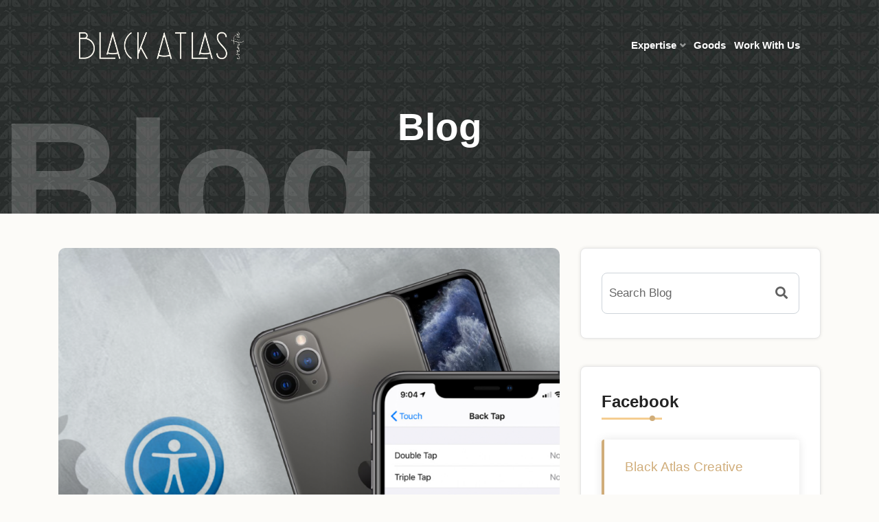

--- FILE ---
content_type: text/html; charset=UTF-8
request_url: https://blackatlascreative.com/blog/create-a-back-tap-shortcut-on-the-iphone/
body_size: 19963
content:
<!DOCTYPE html><html lang="en"><head><script data-no-optimize="1">var litespeed_docref=sessionStorage.getItem("litespeed_docref");litespeed_docref&&(Object.defineProperty(document,"referrer",{get:function(){return litespeed_docref}}),sessionStorage.removeItem("litespeed_docref"));</script> <meta charset="UTF-8"><meta name="viewport" content="width=device-width, initial-scale=1"><link rel="profile" href="http://gmpg.org/xfn/11"><link rel="pingback" href="https://blackatlascreative.com/xmlrpc.php"><meta name='robots' content='index, follow, max-image-preview:large, max-snippet:-1, max-video-preview:-1' /> <script type="litespeed/javascript">window._wca=window._wca||[]</script> <title>Create A Back Tap Shortcut On The iPhone &#8226; Black Atlas Creative</title><link rel="canonical" href="https://blackatlascreative.com/blog/create-a-back-tap-shortcut-on-the-iphone/" /><meta property="og:locale" content="en_US" /><meta property="og:type" content="article" /><meta property="og:title" content="Create A Back Tap Shortcut On The iPhone &#8226; Black Atlas Creative" /><meta property="og:description" content="Did you know you can set up actions to trigger when using back tap accessibility feature added in iOS 14? You probably did, otherwise why would you be on this post. You&#039;re probably asking how to get that done though. You&#039;re in the right place! I ended up looking into this to get my camera [&hellip;]" /><meta property="og:url" content="https://blackatlascreative.com/blog/create-a-back-tap-shortcut-on-the-iphone/" /><meta property="og:site_name" content="Black Atlas Creative" /><meta property="article:publisher" content="https://www.facebook.com/blackatlascreates" /><meta property="article:published_time" content="2021-10-27T17:56:32+00:00" /><meta property="article:modified_time" content="2021-10-27T17:57:50+00:00" /><meta property="og:image" content="https://blackatlascreative.com/wp-content/uploads/2021/10/apple-back-tap-featured.png" /><meta property="og:image:width" content="1280" /><meta property="og:image:height" content="697" /><meta property="og:image:type" content="image/png" /><meta name="author" content="Brandon Mack" /><meta name="twitter:card" content="summary_large_image" /><meta name="twitter:creator" content="@blackatlasyxe" /><meta name="twitter:site" content="@blackatlasyxe" /><meta name="twitter:label1" content="Written by" /><meta name="twitter:data1" content="Brandon Mack" /><meta name="twitter:label2" content="Est. reading time" /><meta name="twitter:data2" content="1 minute" /> <script type="application/ld+json" class="yoast-schema-graph">{"@context":"https://schema.org","@graph":[{"@type":"Article","@id":"https://blackatlascreative.com/blog/create-a-back-tap-shortcut-on-the-iphone/#article","isPartOf":{"@id":"https://blackatlascreative.com/blog/create-a-back-tap-shortcut-on-the-iphone/"},"author":{"name":"Brandon Mack","@id":"https://blackatlascreative.com/#/schema/person/5fccc426cc8b1c136b4326e6e56e85fd"},"headline":"Create A Back Tap Shortcut On The iPhone","datePublished":"2021-10-27T17:56:32+00:00","dateModified":"2021-10-27T17:57:50+00:00","mainEntityOfPage":{"@id":"https://blackatlascreative.com/blog/create-a-back-tap-shortcut-on-the-iphone/"},"wordCount":287,"commentCount":0,"publisher":{"@id":"https://blackatlascreative.com/#organization"},"image":{"@id":"https://blackatlascreative.com/blog/create-a-back-tap-shortcut-on-the-iphone/#primaryimage"},"thumbnailUrl":"https://blackatlascreative.com/wp-content/uploads/2021/10/apple-back-tap-featured.png","keywords":["accessibility","accessibility shortcut","apple","back tap","back tap shortcut","camera","ios","ios14","iphone"],"articleSection":["Apple","How To","iOS 14"],"inLanguage":"en","potentialAction":[{"@type":"CommentAction","name":"Comment","target":["https://blackatlascreative.com/blog/create-a-back-tap-shortcut-on-the-iphone/#respond"]}]},{"@type":"WebPage","@id":"https://blackatlascreative.com/blog/create-a-back-tap-shortcut-on-the-iphone/","url":"https://blackatlascreative.com/blog/create-a-back-tap-shortcut-on-the-iphone/","name":"Create A Back Tap Shortcut On The iPhone &#8226; Black Atlas Creative","isPartOf":{"@id":"https://blackatlascreative.com/#website"},"primaryImageOfPage":{"@id":"https://blackatlascreative.com/blog/create-a-back-tap-shortcut-on-the-iphone/#primaryimage"},"image":{"@id":"https://blackatlascreative.com/blog/create-a-back-tap-shortcut-on-the-iphone/#primaryimage"},"thumbnailUrl":"https://blackatlascreative.com/wp-content/uploads/2021/10/apple-back-tap-featured.png","datePublished":"2021-10-27T17:56:32+00:00","dateModified":"2021-10-27T17:57:50+00:00","breadcrumb":{"@id":"https://blackatlascreative.com/blog/create-a-back-tap-shortcut-on-the-iphone/#breadcrumb"},"inLanguage":"en","potentialAction":[{"@type":"ReadAction","target":["https://blackatlascreative.com/blog/create-a-back-tap-shortcut-on-the-iphone/"]}]},{"@type":"ImageObject","inLanguage":"en","@id":"https://blackatlascreative.com/blog/create-a-back-tap-shortcut-on-the-iphone/#primaryimage","url":"https://blackatlascreative.com/wp-content/uploads/2021/10/apple-back-tap-featured.png","contentUrl":"https://blackatlascreative.com/wp-content/uploads/2021/10/apple-back-tap-featured.png","width":1280,"height":697},{"@type":"BreadcrumbList","@id":"https://blackatlascreative.com/blog/create-a-back-tap-shortcut-on-the-iphone/#breadcrumb","itemListElement":[{"@type":"ListItem","position":1,"name":"Home","item":"https://blackatlascreative.com/"},{"@type":"ListItem","position":2,"name":"Create A Back Tap Shortcut On The iPhone"}]},{"@type":"WebSite","@id":"https://blackatlascreative.com/#website","url":"https://blackatlascreative.com/","name":"Black Atlas Creative","description":"Website Development and Graphic Design","publisher":{"@id":"https://blackatlascreative.com/#organization"},"alternateName":"Black Atlas","potentialAction":[{"@type":"SearchAction","target":{"@type":"EntryPoint","urlTemplate":"https://blackatlascreative.com/?s={search_term_string}"},"query-input":{"@type":"PropertyValueSpecification","valueRequired":true,"valueName":"search_term_string"}}],"inLanguage":"en"},{"@type":"Organization","@id":"https://blackatlascreative.com/#organization","name":"Black Atlas Creative","alternateName":"Black Atlas","url":"https://blackatlascreative.com/","logo":{"@type":"ImageObject","inLanguage":"en","@id":"https://blackatlascreative.com/#/schema/logo/image/","url":"https://blackatlascreative.com/wp-content/uploads/2023/04/black-atlas-logo-freshbooks.png","contentUrl":"https://blackatlascreative.com/wp-content/uploads/2023/04/black-atlas-logo-freshbooks.png","width":1000,"height":1000,"caption":"Black Atlas Creative"},"image":{"@id":"https://blackatlascreative.com/#/schema/logo/image/"},"sameAs":["https://www.facebook.com/blackatlascreates","https://x.com/blackatlasyxe","https://www.instagram.com/blackatlascreates","https://linkedin.com/company/blackatlascreates"]},{"@type":"Person","@id":"https://blackatlascreative.com/#/schema/person/5fccc426cc8b1c136b4326e6e56e85fd","name":"Brandon Mack","image":{"@type":"ImageObject","inLanguage":"en","@id":"https://blackatlascreative.com/#/schema/person/image/","url":"https://blackatlascreative.com/wp-content/litespeed/avatar/7ec0703cb3011ca6694aeafa69ba6ec0.jpg?ver=1768863354","contentUrl":"https://blackatlascreative.com/wp-content/litespeed/avatar/7ec0703cb3011ca6694aeafa69ba6ec0.jpg?ver=1768863354","caption":"Brandon Mack"},"sameAs":["https://blackatlascreative.com"],"url":"https://blackatlascreative.com/blog/author/brandon-mack/"}]}</script> <link rel='dns-prefetch' href='//stats.wp.com' /><link rel='dns-prefetch' href='//capi-automation.s3.us-east-2.amazonaws.com' /><link rel='dns-prefetch' href='//fonts.googleapis.com' /><link rel="alternate" type="application/rss+xml" title="Black Atlas Creative &raquo; Feed" href="https://blackatlascreative.com/feed/" /><link rel="alternate" type="application/rss+xml" title="Black Atlas Creative &raquo; Comments Feed" href="https://blackatlascreative.com/comments/feed/" /><link rel="alternate" type="application/rss+xml" title="Black Atlas Creative &raquo; Create A Back Tap Shortcut On The iPhone Comments Feed" href="https://blackatlascreative.com/blog/create-a-back-tap-shortcut-on-the-iphone/feed/" /><link rel="alternate" title="oEmbed (JSON)" type="application/json+oembed" href="https://blackatlascreative.com/wp-json/oembed/1.0/embed?url=https%3A%2F%2Fblackatlascreative.com%2Fblog%2Fcreate-a-back-tap-shortcut-on-the-iphone%2F" /><link rel="alternate" title="oEmbed (XML)" type="text/xml+oembed" href="https://blackatlascreative.com/wp-json/oembed/1.0/embed?url=https%3A%2F%2Fblackatlascreative.com%2Fblog%2Fcreate-a-back-tap-shortcut-on-the-iphone%2F&#038;format=xml" />
 <script src="//www.googletagmanager.com/gtag/js?id=G-QCVN333V2N"  data-cfasync="false" data-wpfc-render="false" type="text/javascript" async></script> <script data-cfasync="false" data-wpfc-render="false" type="text/javascript">var mi_version = '9.9.0';
				var mi_track_user = true;
				var mi_no_track_reason = '';
								var MonsterInsightsDefaultLocations = {"page_location":"https:\/\/blackatlascreative.com\/blog\/create-a-back-tap-shortcut-on-the-iphone\/"};
								if ( typeof MonsterInsightsPrivacyGuardFilter === 'function' ) {
					var MonsterInsightsLocations = (typeof MonsterInsightsExcludeQuery === 'object') ? MonsterInsightsPrivacyGuardFilter( MonsterInsightsExcludeQuery ) : MonsterInsightsPrivacyGuardFilter( MonsterInsightsDefaultLocations );
				} else {
					var MonsterInsightsLocations = (typeof MonsterInsightsExcludeQuery === 'object') ? MonsterInsightsExcludeQuery : MonsterInsightsDefaultLocations;
				}

								var disableStrs = [
										'ga-disable-G-QCVN333V2N',
									];

				/* Function to detect opted out users */
				function __gtagTrackerIsOptedOut() {
					for (var index = 0; index < disableStrs.length; index++) {
						if (document.cookie.indexOf(disableStrs[index] + '=true') > -1) {
							return true;
						}
					}

					return false;
				}

				/* Disable tracking if the opt-out cookie exists. */
				if (__gtagTrackerIsOptedOut()) {
					for (var index = 0; index < disableStrs.length; index++) {
						window[disableStrs[index]] = true;
					}
				}

				/* Opt-out function */
				function __gtagTrackerOptout() {
					for (var index = 0; index < disableStrs.length; index++) {
						document.cookie = disableStrs[index] + '=true; expires=Thu, 31 Dec 2099 23:59:59 UTC; path=/';
						window[disableStrs[index]] = true;
					}
				}

				if ('undefined' === typeof gaOptout) {
					function gaOptout() {
						__gtagTrackerOptout();
					}
				}
								window.dataLayer = window.dataLayer || [];

				window.MonsterInsightsDualTracker = {
					helpers: {},
					trackers: {},
				};
				if (mi_track_user) {
					function __gtagDataLayer() {
						dataLayer.push(arguments);
					}

					function __gtagTracker(type, name, parameters) {
						if (!parameters) {
							parameters = {};
						}

						if (parameters.send_to) {
							__gtagDataLayer.apply(null, arguments);
							return;
						}

						if (type === 'event') {
														parameters.send_to = monsterinsights_frontend.v4_id;
							var hookName = name;
							if (typeof parameters['event_category'] !== 'undefined') {
								hookName = parameters['event_category'] + ':' + name;
							}

							if (typeof MonsterInsightsDualTracker.trackers[hookName] !== 'undefined') {
								MonsterInsightsDualTracker.trackers[hookName](parameters);
							} else {
								__gtagDataLayer('event', name, parameters);
							}
							
						} else {
							__gtagDataLayer.apply(null, arguments);
						}
					}

					__gtagTracker('js', new Date());
					__gtagTracker('set', {
						'developer_id.dZGIzZG': true,
											});
					if ( MonsterInsightsLocations.page_location ) {
						__gtagTracker('set', MonsterInsightsLocations);
					}
										__gtagTracker('config', 'G-QCVN333V2N', {"forceSSL":"true","link_attribution":"true"} );
										window.gtag = __gtagTracker;										(function () {
						/* https://developers.google.com/analytics/devguides/collection/analyticsjs/ */
						/* ga and __gaTracker compatibility shim. */
						var noopfn = function () {
							return null;
						};
						var newtracker = function () {
							return new Tracker();
						};
						var Tracker = function () {
							return null;
						};
						var p = Tracker.prototype;
						p.get = noopfn;
						p.set = noopfn;
						p.send = function () {
							var args = Array.prototype.slice.call(arguments);
							args.unshift('send');
							__gaTracker.apply(null, args);
						};
						var __gaTracker = function () {
							var len = arguments.length;
							if (len === 0) {
								return;
							}
							var f = arguments[len - 1];
							if (typeof f !== 'object' || f === null || typeof f.hitCallback !== 'function') {
								if ('send' === arguments[0]) {
									var hitConverted, hitObject = false, action;
									if ('event' === arguments[1]) {
										if ('undefined' !== typeof arguments[3]) {
											hitObject = {
												'eventAction': arguments[3],
												'eventCategory': arguments[2],
												'eventLabel': arguments[4],
												'value': arguments[5] ? arguments[5] : 1,
											}
										}
									}
									if ('pageview' === arguments[1]) {
										if ('undefined' !== typeof arguments[2]) {
											hitObject = {
												'eventAction': 'page_view',
												'page_path': arguments[2],
											}
										}
									}
									if (typeof arguments[2] === 'object') {
										hitObject = arguments[2];
									}
									if (typeof arguments[5] === 'object') {
										Object.assign(hitObject, arguments[5]);
									}
									if ('undefined' !== typeof arguments[1].hitType) {
										hitObject = arguments[1];
										if ('pageview' === hitObject.hitType) {
											hitObject.eventAction = 'page_view';
										}
									}
									if (hitObject) {
										action = 'timing' === arguments[1].hitType ? 'timing_complete' : hitObject.eventAction;
										hitConverted = mapArgs(hitObject);
										__gtagTracker('event', action, hitConverted);
									}
								}
								return;
							}

							function mapArgs(args) {
								var arg, hit = {};
								var gaMap = {
									'eventCategory': 'event_category',
									'eventAction': 'event_action',
									'eventLabel': 'event_label',
									'eventValue': 'event_value',
									'nonInteraction': 'non_interaction',
									'timingCategory': 'event_category',
									'timingVar': 'name',
									'timingValue': 'value',
									'timingLabel': 'event_label',
									'page': 'page_path',
									'location': 'page_location',
									'title': 'page_title',
									'referrer' : 'page_referrer',
								};
								for (arg in args) {
																		if (!(!args.hasOwnProperty(arg) || !gaMap.hasOwnProperty(arg))) {
										hit[gaMap[arg]] = args[arg];
									} else {
										hit[arg] = args[arg];
									}
								}
								return hit;
							}

							try {
								f.hitCallback();
							} catch (ex) {
							}
						};
						__gaTracker.create = newtracker;
						__gaTracker.getByName = newtracker;
						__gaTracker.getAll = function () {
							return [];
						};
						__gaTracker.remove = noopfn;
						__gaTracker.loaded = true;
						window['__gaTracker'] = __gaTracker;
					})();
									} else {
										console.log("");
					(function () {
						function __gtagTracker() {
							return null;
						}

						window['__gtagTracker'] = __gtagTracker;
						window['gtag'] = __gtagTracker;
					})();
									}</script> <style id='wp-img-auto-sizes-contain-inline-css' type='text/css'>img:is([sizes=auto i],[sizes^="auto," i]){contain-intrinsic-size:3000px 1500px}
/*# sourceURL=wp-img-auto-sizes-contain-inline-css */</style><link data-optimized="2" rel="stylesheet" href="https://blackatlascreative.com/wp-content/litespeed/css/62f78acd8c70ad109e4f64771c4d1193.css?ver=c9d3f" /><style id='wp-block-heading-inline-css' type='text/css'>h1:where(.wp-block-heading).has-background,h2:where(.wp-block-heading).has-background,h3:where(.wp-block-heading).has-background,h4:where(.wp-block-heading).has-background,h5:where(.wp-block-heading).has-background,h6:where(.wp-block-heading).has-background{padding:1.25em 2.375em}h1.has-text-align-left[style*=writing-mode]:where([style*=vertical-lr]),h1.has-text-align-right[style*=writing-mode]:where([style*=vertical-rl]),h2.has-text-align-left[style*=writing-mode]:where([style*=vertical-lr]),h2.has-text-align-right[style*=writing-mode]:where([style*=vertical-rl]),h3.has-text-align-left[style*=writing-mode]:where([style*=vertical-lr]),h3.has-text-align-right[style*=writing-mode]:where([style*=vertical-rl]),h4.has-text-align-left[style*=writing-mode]:where([style*=vertical-lr]),h4.has-text-align-right[style*=writing-mode]:where([style*=vertical-rl]),h5.has-text-align-left[style*=writing-mode]:where([style*=vertical-lr]),h5.has-text-align-right[style*=writing-mode]:where([style*=vertical-rl]),h6.has-text-align-left[style*=writing-mode]:where([style*=vertical-lr]),h6.has-text-align-right[style*=writing-mode]:where([style*=vertical-rl]){rotate:180deg}
/*# sourceURL=https://blackatlascreative.com/wp-includes/blocks/heading/style.min.css */</style><style id='wp-block-latest-posts-inline-css' type='text/css'>.wp-block-latest-posts{box-sizing:border-box}.wp-block-latest-posts.alignleft{margin-right:2em}.wp-block-latest-posts.alignright{margin-left:2em}.wp-block-latest-posts.wp-block-latest-posts__list{list-style:none}.wp-block-latest-posts.wp-block-latest-posts__list li{clear:both;overflow-wrap:break-word}.wp-block-latest-posts.is-grid{display:flex;flex-wrap:wrap}.wp-block-latest-posts.is-grid li{margin:0 1.25em 1.25em 0;width:100%}@media (min-width:600px){.wp-block-latest-posts.columns-2 li{width:calc(50% - .625em)}.wp-block-latest-posts.columns-2 li:nth-child(2n){margin-right:0}.wp-block-latest-posts.columns-3 li{width:calc(33.33333% - .83333em)}.wp-block-latest-posts.columns-3 li:nth-child(3n){margin-right:0}.wp-block-latest-posts.columns-4 li{width:calc(25% - .9375em)}.wp-block-latest-posts.columns-4 li:nth-child(4n){margin-right:0}.wp-block-latest-posts.columns-5 li{width:calc(20% - 1em)}.wp-block-latest-posts.columns-5 li:nth-child(5n){margin-right:0}.wp-block-latest-posts.columns-6 li{width:calc(16.66667% - 1.04167em)}.wp-block-latest-posts.columns-6 li:nth-child(6n){margin-right:0}}:root :where(.wp-block-latest-posts.is-grid){padding:0}:root :where(.wp-block-latest-posts.wp-block-latest-posts__list){padding-left:0}.wp-block-latest-posts__post-author,.wp-block-latest-posts__post-date{display:block;font-size:.8125em}.wp-block-latest-posts__post-excerpt,.wp-block-latest-posts__post-full-content{margin-bottom:1em;margin-top:.5em}.wp-block-latest-posts__featured-image a{display:inline-block}.wp-block-latest-posts__featured-image img{height:auto;max-width:100%;width:auto}.wp-block-latest-posts__featured-image.alignleft{float:left;margin-right:1em}.wp-block-latest-posts__featured-image.alignright{float:right;margin-left:1em}.wp-block-latest-posts__featured-image.aligncenter{margin-bottom:1em;text-align:center}
/*# sourceURL=https://blackatlascreative.com/wp-includes/blocks/latest-posts/style.min.css */</style><style id='wp-block-group-inline-css' type='text/css'>.wp-block-group{box-sizing:border-box}:where(.wp-block-group.wp-block-group-is-layout-constrained){position:relative}
/*# sourceURL=https://blackatlascreative.com/wp-includes/blocks/group/style.min.css */</style><style id='global-styles-inline-css' type='text/css'>:root{--wp--preset--aspect-ratio--square: 1;--wp--preset--aspect-ratio--4-3: 4/3;--wp--preset--aspect-ratio--3-4: 3/4;--wp--preset--aspect-ratio--3-2: 3/2;--wp--preset--aspect-ratio--2-3: 2/3;--wp--preset--aspect-ratio--16-9: 16/9;--wp--preset--aspect-ratio--9-16: 9/16;--wp--preset--color--black: #000000;--wp--preset--color--cyan-bluish-gray: #abb8c3;--wp--preset--color--white: #ffffff;--wp--preset--color--pale-pink: #f78da7;--wp--preset--color--vivid-red: #cf2e2e;--wp--preset--color--luminous-vivid-orange: #ff6900;--wp--preset--color--luminous-vivid-amber: #fcb900;--wp--preset--color--light-green-cyan: #7bdcb5;--wp--preset--color--vivid-green-cyan: #00d084;--wp--preset--color--pale-cyan-blue: #8ed1fc;--wp--preset--color--vivid-cyan-blue: #0693e3;--wp--preset--color--vivid-purple: #9b51e0;--wp--preset--gradient--vivid-cyan-blue-to-vivid-purple: linear-gradient(135deg,rgb(6,147,227) 0%,rgb(155,81,224) 100%);--wp--preset--gradient--light-green-cyan-to-vivid-green-cyan: linear-gradient(135deg,rgb(122,220,180) 0%,rgb(0,208,130) 100%);--wp--preset--gradient--luminous-vivid-amber-to-luminous-vivid-orange: linear-gradient(135deg,rgb(252,185,0) 0%,rgb(255,105,0) 100%);--wp--preset--gradient--luminous-vivid-orange-to-vivid-red: linear-gradient(135deg,rgb(255,105,0) 0%,rgb(207,46,46) 100%);--wp--preset--gradient--very-light-gray-to-cyan-bluish-gray: linear-gradient(135deg,rgb(238,238,238) 0%,rgb(169,184,195) 100%);--wp--preset--gradient--cool-to-warm-spectrum: linear-gradient(135deg,rgb(74,234,220) 0%,rgb(151,120,209) 20%,rgb(207,42,186) 40%,rgb(238,44,130) 60%,rgb(251,105,98) 80%,rgb(254,248,76) 100%);--wp--preset--gradient--blush-light-purple: linear-gradient(135deg,rgb(255,206,236) 0%,rgb(152,150,240) 100%);--wp--preset--gradient--blush-bordeaux: linear-gradient(135deg,rgb(254,205,165) 0%,rgb(254,45,45) 50%,rgb(107,0,62) 100%);--wp--preset--gradient--luminous-dusk: linear-gradient(135deg,rgb(255,203,112) 0%,rgb(199,81,192) 50%,rgb(65,88,208) 100%);--wp--preset--gradient--pale-ocean: linear-gradient(135deg,rgb(255,245,203) 0%,rgb(182,227,212) 50%,rgb(51,167,181) 100%);--wp--preset--gradient--electric-grass: linear-gradient(135deg,rgb(202,248,128) 0%,rgb(113,206,126) 100%);--wp--preset--gradient--midnight: linear-gradient(135deg,rgb(2,3,129) 0%,rgb(40,116,252) 100%);--wp--preset--font-size--small: 13px;--wp--preset--font-size--medium: 20px;--wp--preset--font-size--large: 36px;--wp--preset--font-size--x-large: 42px;--wp--preset--spacing--20: 0.44rem;--wp--preset--spacing--30: 0.67rem;--wp--preset--spacing--40: 1rem;--wp--preset--spacing--50: 1.5rem;--wp--preset--spacing--60: 2.25rem;--wp--preset--spacing--70: 3.38rem;--wp--preset--spacing--80: 5.06rem;--wp--preset--shadow--natural: 6px 6px 9px rgba(0, 0, 0, 0.2);--wp--preset--shadow--deep: 12px 12px 50px rgba(0, 0, 0, 0.4);--wp--preset--shadow--sharp: 6px 6px 0px rgba(0, 0, 0, 0.2);--wp--preset--shadow--outlined: 6px 6px 0px -3px rgb(255, 255, 255), 6px 6px rgb(0, 0, 0);--wp--preset--shadow--crisp: 6px 6px 0px rgb(0, 0, 0);}:where(.is-layout-flex){gap: 0.5em;}:where(.is-layout-grid){gap: 0.5em;}body .is-layout-flex{display: flex;}.is-layout-flex{flex-wrap: wrap;align-items: center;}.is-layout-flex > :is(*, div){margin: 0;}body .is-layout-grid{display: grid;}.is-layout-grid > :is(*, div){margin: 0;}:where(.wp-block-columns.is-layout-flex){gap: 2em;}:where(.wp-block-columns.is-layout-grid){gap: 2em;}:where(.wp-block-post-template.is-layout-flex){gap: 1.25em;}:where(.wp-block-post-template.is-layout-grid){gap: 1.25em;}.has-black-color{color: var(--wp--preset--color--black) !important;}.has-cyan-bluish-gray-color{color: var(--wp--preset--color--cyan-bluish-gray) !important;}.has-white-color{color: var(--wp--preset--color--white) !important;}.has-pale-pink-color{color: var(--wp--preset--color--pale-pink) !important;}.has-vivid-red-color{color: var(--wp--preset--color--vivid-red) !important;}.has-luminous-vivid-orange-color{color: var(--wp--preset--color--luminous-vivid-orange) !important;}.has-luminous-vivid-amber-color{color: var(--wp--preset--color--luminous-vivid-amber) !important;}.has-light-green-cyan-color{color: var(--wp--preset--color--light-green-cyan) !important;}.has-vivid-green-cyan-color{color: var(--wp--preset--color--vivid-green-cyan) !important;}.has-pale-cyan-blue-color{color: var(--wp--preset--color--pale-cyan-blue) !important;}.has-vivid-cyan-blue-color{color: var(--wp--preset--color--vivid-cyan-blue) !important;}.has-vivid-purple-color{color: var(--wp--preset--color--vivid-purple) !important;}.has-black-background-color{background-color: var(--wp--preset--color--black) !important;}.has-cyan-bluish-gray-background-color{background-color: var(--wp--preset--color--cyan-bluish-gray) !important;}.has-white-background-color{background-color: var(--wp--preset--color--white) !important;}.has-pale-pink-background-color{background-color: var(--wp--preset--color--pale-pink) !important;}.has-vivid-red-background-color{background-color: var(--wp--preset--color--vivid-red) !important;}.has-luminous-vivid-orange-background-color{background-color: var(--wp--preset--color--luminous-vivid-orange) !important;}.has-luminous-vivid-amber-background-color{background-color: var(--wp--preset--color--luminous-vivid-amber) !important;}.has-light-green-cyan-background-color{background-color: var(--wp--preset--color--light-green-cyan) !important;}.has-vivid-green-cyan-background-color{background-color: var(--wp--preset--color--vivid-green-cyan) !important;}.has-pale-cyan-blue-background-color{background-color: var(--wp--preset--color--pale-cyan-blue) !important;}.has-vivid-cyan-blue-background-color{background-color: var(--wp--preset--color--vivid-cyan-blue) !important;}.has-vivid-purple-background-color{background-color: var(--wp--preset--color--vivid-purple) !important;}.has-black-border-color{border-color: var(--wp--preset--color--black) !important;}.has-cyan-bluish-gray-border-color{border-color: var(--wp--preset--color--cyan-bluish-gray) !important;}.has-white-border-color{border-color: var(--wp--preset--color--white) !important;}.has-pale-pink-border-color{border-color: var(--wp--preset--color--pale-pink) !important;}.has-vivid-red-border-color{border-color: var(--wp--preset--color--vivid-red) !important;}.has-luminous-vivid-orange-border-color{border-color: var(--wp--preset--color--luminous-vivid-orange) !important;}.has-luminous-vivid-amber-border-color{border-color: var(--wp--preset--color--luminous-vivid-amber) !important;}.has-light-green-cyan-border-color{border-color: var(--wp--preset--color--light-green-cyan) !important;}.has-vivid-green-cyan-border-color{border-color: var(--wp--preset--color--vivid-green-cyan) !important;}.has-pale-cyan-blue-border-color{border-color: var(--wp--preset--color--pale-cyan-blue) !important;}.has-vivid-cyan-blue-border-color{border-color: var(--wp--preset--color--vivid-cyan-blue) !important;}.has-vivid-purple-border-color{border-color: var(--wp--preset--color--vivid-purple) !important;}.has-vivid-cyan-blue-to-vivid-purple-gradient-background{background: var(--wp--preset--gradient--vivid-cyan-blue-to-vivid-purple) !important;}.has-light-green-cyan-to-vivid-green-cyan-gradient-background{background: var(--wp--preset--gradient--light-green-cyan-to-vivid-green-cyan) !important;}.has-luminous-vivid-amber-to-luminous-vivid-orange-gradient-background{background: var(--wp--preset--gradient--luminous-vivid-amber-to-luminous-vivid-orange) !important;}.has-luminous-vivid-orange-to-vivid-red-gradient-background{background: var(--wp--preset--gradient--luminous-vivid-orange-to-vivid-red) !important;}.has-very-light-gray-to-cyan-bluish-gray-gradient-background{background: var(--wp--preset--gradient--very-light-gray-to-cyan-bluish-gray) !important;}.has-cool-to-warm-spectrum-gradient-background{background: var(--wp--preset--gradient--cool-to-warm-spectrum) !important;}.has-blush-light-purple-gradient-background{background: var(--wp--preset--gradient--blush-light-purple) !important;}.has-blush-bordeaux-gradient-background{background: var(--wp--preset--gradient--blush-bordeaux) !important;}.has-luminous-dusk-gradient-background{background: var(--wp--preset--gradient--luminous-dusk) !important;}.has-pale-ocean-gradient-background{background: var(--wp--preset--gradient--pale-ocean) !important;}.has-electric-grass-gradient-background{background: var(--wp--preset--gradient--electric-grass) !important;}.has-midnight-gradient-background{background: var(--wp--preset--gradient--midnight) !important;}.has-small-font-size{font-size: var(--wp--preset--font-size--small) !important;}.has-medium-font-size{font-size: var(--wp--preset--font-size--medium) !important;}.has-large-font-size{font-size: var(--wp--preset--font-size--large) !important;}.has-x-large-font-size{font-size: var(--wp--preset--font-size--x-large) !important;}
/*# sourceURL=global-styles-inline-css */</style><style id='classic-theme-styles-inline-css' type='text/css'>/*! This file is auto-generated */
.wp-block-button__link{color:#fff;background-color:#32373c;border-radius:9999px;box-shadow:none;text-decoration:none;padding:calc(.667em + 2px) calc(1.333em + 2px);font-size:1.125em}.wp-block-file__button{background:#32373c;color:#fff;text-decoration:none}
/*# sourceURL=/wp-includes/css/classic-themes.min.css */</style><style id='woocommerce-layout-inline-css' type='text/css'>.infinite-scroll .woocommerce-pagination {
		display: none;
	}
/*# sourceURL=woocommerce-layout-inline-css */</style><style id='woocommerce-inline-inline-css' type='text/css'>.woocommerce form .form-row .required { visibility: visible; }
/*# sourceURL=woocommerce-inline-inline-css */</style><style id='xoo-wsc-style-inline-css' type='text/css'>a.xoo-wsc-ft-btn:nth-child(3){
		grid-column: 1/-1;
	}
.xoo-wsc-sp-left-col img{
	max-width: 100px;
}

.xoo-wsc-sp-right-col{
	font-size: 14px;
}

.xoo-wsc-sp-container{
	background-color: #eee;
}


 

.xoo-wsc-footer{
	background-color: #ffffff;
	color: #000000;
	padding: 10px 20px;
}

.xoo-wsc-footer, .xoo-wsc-footer a, .xoo-wsc-footer .amount{
	font-size: 15px;
}

.xoo-wsc-ft-buttons-cont{
	grid-template-columns: 2fr 2fr;
}

.xoo-wsc-basket{
	bottom: 12px;
	right: 0px;
	background-color: #ffffff;
	color: #000000;
	box-shadow: 0 1px 4px 0;
	border-radius: 50%}

.xoo-wsc-bki{
	font-size: 30px}

.xoo-wsc-items-count{
	top: -12px;
	left: -12px;
}

.xoo-wsc-items-count, .xoo-wsc-sc-count{
	background-color: #000000;
	color: #ffffff;
}

.xoo-wsc-container, .xoo-wsc-slider{
	max-width: 500px;
	right: -500px;
	top: 0;bottom: 0;
	bottom: 0;
	font-family: }


.xoo-wsc-cart-active .xoo-wsc-container, .xoo-wsc-slider-active .xoo-wsc-slider{
	right: 0;
}


.xoo-wsc-cart-active .xoo-wsc-basket{
	right: 500px;
}

.xoo-wsc-slider{
	right: -500px;
}

span.xoo-wsch-close {
    font-size: 16px;
    right: 10px;
}

.xoo-wsch-top{
	justify-content: center;
}

.xoo-wsch-text{
	font-size: 20px;
}

.xoo-wsc-header{
	color: #000000;
	background-color: #ffffff;
}

.xoo-wsc-sb-bar > span{
	background-color: #1e73be;
}

.xoo-wsc-body{
	background-color: #ffffff;
}

.xoo-wsc-body, .xoo-wsc-body span.amount, .xoo-wsc-body a{
	font-size: 16px;
	color: #000000;
}

.xoo-wsc-product{
	padding: 20px 15px;
}

.xoo-wsc-img-col{
	width: 30%;
}
.xoo-wsc-sum-col{
	width: 70%;
}

.xoo-wsc-sum-col{
	justify-content: center;
}

/***** Quantity *****/

.xoo-wsc-qty-box{
	max-width: 75px;
}

.xoo-wsc-qty-box.xoo-wsc-qtb-square{
	border-color: #000000;
}

input[type="number"].xoo-wsc-qty{
	border-color: #000000;
	background-color: #ffffff;
	color: #000000;
	height: 28px;
	line-height: 28px;
}

input[type="number"].xoo-wsc-qty, .xoo-wsc-qtb-square{
	border-width: 1px;
	border-style: solid;
}
.xoo-wsc-chng{
	background-color: #ffffff;
	color: #000000;
}
/*# sourceURL=xoo-wsc-style-inline-css */</style><style id='cyber-breadcrumb-inline-css' type='text/css'>.logo img {
						;
						;
					}
					.logo a{
						margin-top:11px
					}
					.mean-container .mean-bar::before{
						content:"Menu"						
					}											
               
/*# sourceURL=cyber-breadcrumb-inline-css */</style> <script type="litespeed/javascript" data-src="https://blackatlascreative.com/wp-content/plugins/google-analytics-for-wordpress/assets/js/frontend-gtag.min.js" id="monsterinsights-frontend-script-js" data-wp-strategy="async"></script> <script data-cfasync="false" data-wpfc-render="false" type="text/javascript" id='monsterinsights-frontend-script-js-extra'>/*  */
var monsterinsights_frontend = {"js_events_tracking":"true","download_extensions":"doc,pdf,ppt,zip,xls,docx,pptx,xlsx","inbound_paths":"[{\"path\":\"\\\/go\\\/\",\"label\":\"affiliate\"},{\"path\":\"\\\/recommend\\\/\",\"label\":\"affiliate\"}]","home_url":"https:\/\/blackatlascreative.com","hash_tracking":"false","v4_id":"G-QCVN333V2N"};/*  */</script> <script type="litespeed/javascript" data-src="https://blackatlascreative.com/wp-includes/js/jquery/jquery.min.js" id="jquery-core-js"></script> <script id="wc-add-to-cart-js-extra" type="litespeed/javascript">var wc_add_to_cart_params={"ajax_url":"/wp-admin/admin-ajax.php","wc_ajax_url":"/?wc-ajax=%%endpoint%%","i18n_view_cart":"View cart","cart_url":"https://blackatlascreative.com/shop/cart/","is_cart":"","cart_redirect_after_add":"no"}</script> <script id="woocommerce-js-extra" type="litespeed/javascript">var woocommerce_params={"ajax_url":"/wp-admin/admin-ajax.php","wc_ajax_url":"/?wc-ajax=%%endpoint%%","i18n_password_show":"Show password","i18n_password_hide":"Hide password"}</script> <script id="WCPAY_ASSETS-js-extra" type="litespeed/javascript">var wcpayAssets={"url":"https://blackatlascreative.com/wp-content/plugins/woocommerce-payments/dist/"}</script> <script type="text/javascript" src="https://stats.wp.com/s-202604.js" id="woocommerce-analytics-js" defer="defer" data-wp-strategy="defer"></script> <link rel="https://api.w.org/" href="https://blackatlascreative.com/wp-json/" /><link rel="alternate" title="JSON" type="application/json" href="https://blackatlascreative.com/wp-json/wp/v2/posts/4225" /><link rel="EditURI" type="application/rsd+xml" title="RSD" href="https://blackatlascreative.com/xmlrpc.php?rsd" /><meta name="generator" content="WordPress 6.9" /><meta name="generator" content="WooCommerce 10.3.7" /><link rel='shortlink' href='https://blackatlascreative.com/?p=4225' /><meta name="generator" content="Redux 4.5.8" /><script type="litespeed/javascript">var kc_script_data={ajax_url:"https://blackatlascreative.com/wp-admin/admin-ajax.php"}</script> <style>img#wpstats{display:none}</style><link rel="pingback" href="https://blackatlascreative.com/xmlrpc.php">	<noscript><style>.woocommerce-product-gallery{ opacity: 1 !important; }</style></noscript> <script  type="litespeed/javascript">!function(f,b,e,v,n,t,s){if(f.fbq)return;n=f.fbq=function(){n.callMethod?n.callMethod.apply(n,arguments):n.queue.push(arguments)};if(!f._fbq)f._fbq=n;n.push=n;n.loaded=!0;n.version='2.0';n.queue=[];t=b.createElement(e);t.async=!0;t.src=v;s=b.getElementsByTagName(e)[0];s.parentNode.insertBefore(t,s)}(window,document,'script','https://connect.facebook.net/en_US/fbevents.js')</script>  <script  type="litespeed/javascript">fbq('init','494812638077862',{},{"agent":"woocommerce_0-10.3.7-3.5.15"});document.addEventListener('DOMContentLiteSpeedLoaded',function(){document.body.insertAdjacentHTML('beforeend','<div class=\"wc-facebook-pixel-event-placeholder\"></div>')},!1)</script> <link rel="icon" href="https://blackatlascreative.com/wp-content/uploads/2022/12/cropped-favicon-32x32.png" sizes="32x32" /><link rel="icon" href="https://blackatlascreative.com/wp-content/uploads/2022/12/cropped-favicon-192x192.png" sizes="192x192" /><link rel="apple-touch-icon" href="https://blackatlascreative.com/wp-content/uploads/2022/12/cropped-favicon-180x180.png" /><meta name="msapplication-TileImage" content="https://blackatlascreative.com/wp-content/uploads/2022/12/cropped-favicon-270x270.png" /><style id="cyber_opt-dynamic-css" title="dynamic-css" class="redux-options-output">.cyber_nav_area.prefix,
					.hbg2
					{background-color:#272d2d;}.breadcumb-area,.breadcumb-blog-area{background-repeat:no-repeat;background-attachment:scroll;background-position:center center;background-image:url('https://blackatlascreative.com/wp-content/uploads/2022/12/black-atlas-wesite-background.jpg');background-size:cover;}.brpt h2,.breadcumb-inner h2{color:#ffffff;}.breadcumb-inner li:nth-last-child(-n+1){color:#ffffff;}
					.single-video::before
					{background-color:rgba(0,0,0,0.3);}
									.footer-middle
								{background-color:#eff2f7;background-repeat:no-repeat;background-attachment:scroll;background-position:center center;background-image:url('https://blackatlascreative.com/wp-content/uploads/2015/09/img_5.jpg');background-size:cover;}</style><script type="text/javascript"></script><style type="text/css" id="kc-css-general">.kc-off-notice{display: inline-block !important;}.kc-container{max-width:1170px;}</style><style type="text/css" id="kc-css-render"></style> <script type="litespeed/javascript">!function(f,b,e,v,n,t,s){if(f.fbq)return;n=f.fbq=function(){n.callMethod?n.callMethod.apply(n,arguments):n.queue.push(arguments)};if(!f._fbq)f._fbq=n;n.push=n;n.loaded=!0;n.version='2.0';n.queue=[];t=b.createElement(e);t.async=!0;t.src=v;s=b.getElementsByTagName(e)[0];s.parentNode.insertBefore(t,s)}(window,document,'script','https://connect.facebook.net/en_US/fbevents.js');fbq('init','494812638077862');fbq('track','PageView')</script> <noscript><img height="1" width="1" style="display:none"
src="https://www.facebook.com/tr?id=494812638077862&ev=PageView&noscript=1"
/></noscript></head><body class="wp-singular post-template-default single single-post postid-4225 single-format-standard wp-theme-cyber theme-cyber kingcomposer kc-css-system woocommerce-no-js"><div class="wrapper"><div class="em40_header_area_main"><div class="mobile_logo_area d-sm-block d-md-block d-lg-none"><div class="container"><div class="row"><div class="col-sm-12"><div class="mobile_menu_logo text-center">
<a href="https://blackatlascreative.com/" title="Black Atlas Creative">
<img src="https://blackatlascreative.com/wp-content/uploads/2022/12/black-atlas-logo-website-light.png" alt="Black Atlas Creative" />
</a></div></div></div></div></div><div class="cyber-main-menu d-md-none d-lg-block d-sm-none d-none transprent-menu"><div class="trp_nav_area"><div class="container"><div class="row logo-left"><div class="col-md-3 col-sm-3 col-xs-4"><div class="logo">
<a class="standard-logo" href="https://blackatlascreative.com/" title="Black Atlas Creative">
<img src="https://blackatlascreative.com/wp-content/uploads/2022/12/black-atlas-logo-website-light.png" alt="Black Atlas Creative" />
</a>
<a class="retina-logo" href="https://blackatlascreative.com/" title="Black Atlas Creative">
<img src="https://blackatlascreative.com/wp-content/uploads/2022/12/black-atlas-logo-website-light.png" alt="Black Atlas Creative" />
</a></div></div><div class="col-md-9 col-sm-9 col-xs-8"><nav class="cyber_menu"><ul id="menu-main-menu" class="sub-menu"><li id="menu-item-4202" class="menu-item menu-item-type-custom menu-item-object-custom menu-item-has-children menu-item-4202"><a href="/expertise">Expertise</a><ul class="sub-menu"><li id="menu-item-3825" class="menu-item menu-item-type-post_type menu-item-object-page menu-item-3825"><a href="https://blackatlascreative.com/website-design-and-development/">Website Design &#038; Development</a></li><li id="menu-item-3937" class="menu-item menu-item-type-post_type menu-item-object-page menu-item-3937"><a href="https://blackatlascreative.com/app-design-and-development/">App Design &#038; Development</a></li><li id="menu-item-3946" class="menu-item menu-item-type-post_type menu-item-object-page menu-item-3946"><a href="https://blackatlascreative.com/e-commerce/">E-Commerce</a></li><li id="menu-item-3966" class="menu-item menu-item-type-post_type menu-item-object-page menu-item-3966"><a href="https://blackatlascreative.com/identity-and-branding/">Identity &#038; Branding</a></li><li id="menu-item-3965" class="menu-item menu-item-type-post_type menu-item-object-page menu-item-3965"><a href="https://blackatlascreative.com/print-design/">Print Design</a></li><li id="menu-item-3964" class="menu-item menu-item-type-post_type menu-item-object-page menu-item-3964"><a href="https://blackatlascreative.com/advertising-and-marketing/">Advertising &#038; Marketing</a></li><li id="menu-item-3963" class="menu-item menu-item-type-post_type menu-item-object-page menu-item-3963"><a href="https://blackatlascreative.com/email-and-calendar/">Email &#038; Calendar</a></li><li id="menu-item-3962" class="menu-item menu-item-type-post_type menu-item-object-page menu-item-3962"><a href="https://blackatlascreative.com/training/">Training</a></li></ul></li><li id="menu-item-4280" class="menu-item menu-item-type-post_type menu-item-object-page menu-item-4280"><a href="https://blackatlascreative.com/shop/">Goods</a></li><li id="menu-item-1676" class="menu-item menu-item-type-post_type menu-item-object-page menu-item-1676"><a href="https://blackatlascreative.com/work-with-us/">Work With Us</a></li></ul></nav></div></div></div></div></div><div class="home-2 mbm d-sm-block d-md-block d-lg-none header_area main-menu-area"><div class="menu_area mobile-menu"><nav><ul id="menu-main-menu-1" class="main-menu clearfix"><li class="menu-item menu-item-type-custom menu-item-object-custom menu-item-has-children menu-item-4202"><a href="/expertise">Expertise</a><ul class="sub-menu"><li class="menu-item menu-item-type-post_type menu-item-object-page menu-item-3825"><a href="https://blackatlascreative.com/website-design-and-development/">Website Design &#038; Development</a></li><li class="menu-item menu-item-type-post_type menu-item-object-page menu-item-3937"><a href="https://blackatlascreative.com/app-design-and-development/">App Design &#038; Development</a></li><li class="menu-item menu-item-type-post_type menu-item-object-page menu-item-3946"><a href="https://blackatlascreative.com/e-commerce/">E-Commerce</a></li><li class="menu-item menu-item-type-post_type menu-item-object-page menu-item-3966"><a href="https://blackatlascreative.com/identity-and-branding/">Identity &#038; Branding</a></li><li class="menu-item menu-item-type-post_type menu-item-object-page menu-item-3965"><a href="https://blackatlascreative.com/print-design/">Print Design</a></li><li class="menu-item menu-item-type-post_type menu-item-object-page menu-item-3964"><a href="https://blackatlascreative.com/advertising-and-marketing/">Advertising &#038; Marketing</a></li><li class="menu-item menu-item-type-post_type menu-item-object-page menu-item-3963"><a href="https://blackatlascreative.com/email-and-calendar/">Email &#038; Calendar</a></li><li class="menu-item menu-item-type-post_type menu-item-object-page menu-item-3962"><a href="https://blackatlascreative.com/training/">Training</a></li></ul></li><li class="menu-item menu-item-type-post_type menu-item-object-page menu-item-4280"><a href="https://blackatlascreative.com/shop/">Goods</a></li><li class="menu-item menu-item-type-post_type menu-item-object-page menu-item-1676"><a href="https://blackatlascreative.com/work-with-us/">Work With Us</a></li></ul></nav></div></div></div><div class="breadcumb-area"><div class="container"><div class="row"><div class="col-md-12"><div class="brpt"><h2>Blog</h2></div><div class="breadcumb-inner"><ul><li><a href="https://blackatlascreative.com/">Home</a></li><li><i class="fa fa-angle-right"></i></li><li>Create A Back Tap Shortcut On The iPhone</li></ul></div></div></div></div><h2 class="background-title">Blog</h2></div><div class="cyber-blog-area  em-single-page-comment single-blog-details"><div class="container"><div class="row"><div class="col-md-8  col-sm-7 col-xs-12 blog-lr"><div class="cyber-single-blog-details"><div class="cyber-single-blog--thumb">
<img data-lazyloaded="1" src="[data-uri]" width="900" height="550" data-src="https://blackatlascreative.com/wp-content/uploads/2021/10/apple-back-tap-featured-900x550.png" class="attachment-cyber-blog-single size-cyber-blog-single wp-post-image" alt="" decoding="async" fetchpriority="high" /></div><div class="cyber-single-blog-details-inner"><div class="single-blog-title"><h2>Create A Back Tap Shortcut On The iPhone</h2></div><div class="cyber-blog-meta txp-meta"><div class="cyber-blog-meta-left">
<a href="https://blackatlascreative.com/blog/author/brandon-mack/"> Brandon Mack</a>
<span>October 27, 2021</span>
<a class="meta_comments" href="https://blackatlascreative.com/blog/create-a-back-tap-shortcut-on-the-iphone/#respond">
0 Comments						</a></div></div><div class="cyber-single-blog-content"><div class="single-blog-content"><div class="kc_clfw"></div><section class="kc-elm kc-css-7940 kc_row"><div class="kc-row-container  kc-container"><div class="kc-wrap-columns"><div class="kc-elm kc-css-87081 kc_col-sm-12 kc_column kc_col-sm-12"><div class="kc-col-container"><div class="kc-elm kc-css-761200 kc_text_block"><p>Did you know you can set up actions to trigger when using back tap accessibility feature added in iOS 14? You probably did, otherwise why would you be on this post. You&#8217;re probably asking how to get that done though. You&#8217;re in the right place! I ended up looking into this to get my camera setup on the back tap. I found that sometimes trying to get your phone ready and open the camera app takes a bit too long to get that spontaneous perfectly timed photo.</p><h2>How Do I Set Up The Back Tap Feature?</h2><p>You can set this up in the Accessibility settings under the Touch menu. You can select pre-defined actions provided by iOS or any of your own shortcuts for both double and triple taps on the back of your device.</p><ol style="padding-left: 20px;"><li>Open &#8216;Settings&#8217; on your iPhone</li><li>Select the &#8216;Accessibility&#8217; option</li><li>Select the Touch option</li><li>Select Back Tap to turn on the option</li><li>Select Double Tap or Triple Tap and choose an action from the list</li></ol></div><div class="kc-elm kc-css-82088 kc-raw-code"><div class="mid-article-ad"><script type="litespeed/javascript" data-src="//pagead2.googlesyndication.com/pagead/js/adsbygoogle.js"></script> 
<ins class="adsbygoogle" style="display: block;" data-ad-client="ca-pub-5048001251614037" data-ad-slot="5696904306" data-ad-format="auto"></ins> <script type="litespeed/javascript">(adsbygoogle=window.adsbygoogle||[]).push({})</script></div></div><div class="kc-elm kc-css-886606 kc_text_block"><h2>How Do I Set Up My Own Shortcut?</h2><p>What if you don&#8217;t want to use the built in iOS actions? What if you want to get a little more creative? You&#8217;ll have to use the Shortcut app on your phone and create your own action with the many, many options it gives. You can have it open up an app, run available actions from a non-default iOS app, chain actions together, and more.</p><p>Give the following Apple Support article a quick read and if you have any questions, just let us know in the comments below.</p><p><a href="https://support.apple.com/en-ca/guide/shortcuts/apd84c576f8c/ios" target="_blank" rel="noopener">Create a Custom Shortcut on iPhone or iPad</a></p><p>Thanks for reading!</p></div></div></div></div></div></section><div class="page-list-single"></div></div></div><div class="cyber-blog-social"><div class="cyber-single-icon"><div class="cyber-single-icon-inner"><a href="https://www.facebook.com/sharer/sharer.php?u=https://blackatlascreative.com/blog/create-a-back-tap-shortcut-on-the-iphone/" ><i class="fa fa-facebook"></i></a><a href="https://twitter.com/share?https://blackatlascreative.com/blog/create-a-back-tap-shortcut-on-the-iphone/&#038;text=Create%20A%20Back%20Tap%20Shortcut%20On%20The%20iPhone" ><i class="fa fa-twitter"></i></a><a href="https://plus.google.com/share?url=https://blackatlascreative.com/blog/create-a-back-tap-shortcut-on-the-iphone/" ><i class="fa fa-google-plus"></i></a><a href="http://www.linkedin.com/shareArticle?url=https://blackatlascreative.com/blog/create-a-back-tap-shortcut-on-the-iphone/&#038;title=Create%20A%20Back%20Tap%20Shortcut%20On%20The%20iPhone" ><i class="fa fa-linkedin"></i></a><a href="https://pinterest.com/pin/create/bookmarklet/?url=https://blackatlascreative.com/blog/create-a-back-tap-shortcut-on-the-iphone/&#038;description=Create%20A%20Back%20Tap%20Shortcut%20On%20The%20iPhone&#038;media=https://blackatlascreative.com/wp-content/uploads/2021/10/apple-back-tap-featured.png" ><i class="fa fa-pinterest"></i></a><a href="http://reddit.com/submit?url=https://blackatlascreative.com/blog/create-a-back-tap-shortcut-on-the-iphone/&#038;title=Create%20A%20Back%20Tap%20Shortcut%20On%20The%20iPhone" ><i class="fa fa-reddit"></i></a></div></div></div></div></div><div id="comments" class="comments-area"><div id="respond" class="comment-respond"><div class="commment_title"><h3> Leave Comment <small><a rel="nofollow" id="cancel-comment-reply-link" href="/blog/create-a-back-tap-shortcut-on-the-iphone/#respond" style="display:none;">Cancel reply</a></small></h3></div><form action="https://blackatlascreative.com/wp-comments-post.php" method="post" id="commentform" class="comment-form"><div  class="comment_forms from-area"><div  class="comment_forms_inner"><div class="comment_field"><div class="row"><div class="col-md-6 form-group">
<input id="name" class="form-control" name="author" type="text" placeholder="Your Name"/></div><div class="col-md-6 form-group">
<input id="email" class="form-control"  name="email" type="text" placeholder=" Email"/></div></div><p class="comment-form-cookies-consent"><input id="wp-comment-cookies-consent" name="wp-comment-cookies-consent" type="checkbox" value="yes" /> <label for="wp-comment-cookies-consent">Save my name, email, and website in this browser for the next time I comment.</label></p><div class="row"><div class="col-md-6 form-group">
<input id="phone" class="form-control"  name="phone" type="text" placeholder="Phone"/></div><div class="col-md-6 form-group">
<input id="title" class="form-control" name="url" type="text" placeholder="Your Website"/></div></div></div><div class="comment_field"><div class="form-group"><textarea name="comment" id="comment" class="form-control" cols="30" rows="6" placeholder=" Your comment..."></textarea></div></div></div></div>
<button class="wpcf7-submit button" type="submit">Post Comment<i class="flaticon-next"></i></button> <input type='hidden' name='comment_post_ID' value='4225' id='comment_post_ID' />
<input type='hidden' name='comment_parent' id='comment_parent' value='0' /><p style="display: none;"><input type="hidden" id="akismet_comment_nonce" name="akismet_comment_nonce" value="2b34d46dc7" /></p><p style="display: none !important;" class="akismet-fields-container" data-prefix="ak_"><label>&#916;<textarea name="ak_hp_textarea" cols="45" rows="8" maxlength="100"></textarea></label><input type="hidden" id="ak_js_1" name="ak_js" value="227"/><script type="litespeed/javascript">document.getElementById("ak_js_1").setAttribute("value",(new Date()).getTime())</script></p></form></div></div></div><div class="col-md-4  col-sm-5 col-xs-12  sidebar-right content-widget pdsr"><div class="blog-left-side"><div id="search-1" class="widget widget_search"><div class="search"><form action="https://blackatlascreative.com/" method="get">
<input type="text" name="s" value="" placeholder="Search Blog" title="Search for:" />
<button  type="submit" class="icons">
<i class="fa fa-search"></i>
</button></form></div></div><div id="block-6" class="widget widget_block"><h2>Facebook</h2><div id="fb-root"></div><p><script type="litespeed/javascript">(function(d,s,id){var js,fjs=d.getElementsByTagName(s)[0];if(d.getElementById(id))return;js=d.createElement(s);js.id=id;js.src="//connect.facebook.net/en_US/sdk.js#xfbml=1&version=v2.6&appId=1592083704343104";fjs.parentNode.insertBefore(js,fjs)}(document,'script','facebook-jssdk'))</script></p><div class="fb-page" data-href="https://www.facebook.com/blackatlascreates" data-small-header="false" data-adapt-container-width="true" data-hide-cover="false" data-show-facepile="true"><div class="fb-xfbml-parse-ignore"><blockquote cite="https://www.facebook.com/blackatlascreates"><p><a href="https://www.facebook.com/blackatlascreates">Black Atlas Creative</a></p></blockquote></div></div></div><div id="block-7" class="widget widget_block"><h2>Advertisement</h2><p><ins class="adsbygoogle" style="display:block" data-ad-client="ca-pub-5048001251614037" data-ad-slot="8404913102" data-ad-format="auto" data-full-width-responsive="true"></ins> <script type="litespeed/javascript">(adsbygoogle=window.adsbygoogle||[]).push({})</script></p></div><div id="block-3" class="widget widget_block"><div class="wp-block-group"><div class="wp-block-group__inner-container is-layout-flow wp-block-group-is-layout-flow"><h2 class="wp-block-heading">Recent Posts</h2><ul class="wp-block-latest-posts__list wp-block-latest-posts"><li><a class="wp-block-latest-posts__post-title" href="https://blackatlascreative.com/blog/wordpress-elementor-not-generating-post-css-style/">WordPress Elementor Not Generating Post CSS Style</a></li><li><a class="wp-block-latest-posts__post-title" href="https://blackatlascreative.com/blog/create-a-back-tap-shortcut-on-the-iphone/">Create A Back Tap Shortcut On The iPhone</a></li><li><a class="wp-block-latest-posts__post-title" href="https://blackatlascreative.com/blog/get-a-google-review-url-to-share-with-your-customers/">Get A Google Review URL To Share With Your Customers</a></li><li><a class="wp-block-latest-posts__post-title" href="https://blackatlascreative.com/blog/show-your-facebook-events-in-your-calendar/">Show Your Facebook Events In Your Calendar</a></li><li><a class="wp-block-latest-posts__post-title" href="https://blackatlascreative.com/blog/wordpress-php-7-and-cherry-framework/">WordPress, PHP 7, And Cherry Framework</a></li></ul></div></div></div><div id="block-10" class="widget widget_block"><h2>Freshbooks</h2><p>We are a proud supporter of FreshBooks Cloud Accounting. We invite you to give it a try! If you click their logo below you can start the free trial using our invite. From there, if you end up joining and upgrading to a paid plan, both of us get a free month out of the deal!</p><p><a href="https://blackatlasyxe.freshbooks.com/tryfreshbooks/www" target="_blank"><img data-lazyloaded="1" src="[data-uri]" width="1827" height="396" decoding="async" data-src="/wp-content/uploads/2021/09/freshbooks-new.png" alt="FreshBooks Cloud Accounting"></a></p></div></div></div></div></div></div><div class="footer-bottom"><div class="container"><div class="row"><div class="col-md-6  col-sm-12"><div class="copy-right-text"><p>
Black Atlas © <a></a>. All Rights Reserved.</p></div></div><div class="col-md-6  col-sm-12"><div class="footer-menu"><ul id="menu-footer-menu" class="text-right"><li id="menu-item-3983" class="menu-item menu-item-type-post_type menu-item-object-page menu-item-privacy-policy menu-item-3983"><a rel="privacy-policy" href="https://blackatlascreative.com/privacy-policy/">Privacy Policy</a></li><li id="menu-item-3760" class="menu-item menu-item-type-post_type menu-item-object-page menu-item-3760"><a href="https://blackatlascreative.com/work-with-us/">Contact</a></li><li id="menu-item-4305" class="menu-item menu-item-type-custom menu-item-object-custom menu-item-4305"><a target="_blank" href="https://www.facebook.com/blackatlascreates"><i class="fab fab fa-facebook-square"></i></a></li><li id="menu-item-4307" class="menu-item menu-item-type-custom menu-item-object-custom menu-item-4307"><a target="_blank" href="https://www.instagram.com/blackatlascreates"><i class="fab fab-instagram"></i></a></li><li id="menu-item-4308" class="menu-item menu-item-type-custom menu-item-object-custom menu-item-4308"><a target="_blank" href="https://linkedin.com/company/blackatlascreates"><i class="fab fab-linkedin"></i></a></li></ul></div></div></div></div></div></div> <script type="speculationrules">{"prefetch":[{"source":"document","where":{"and":[{"href_matches":"/*"},{"not":{"href_matches":["/wp-*.php","/wp-admin/*","/wp-content/uploads/*","/wp-content/*","/wp-content/plugins/*","/wp-content/themes/cyber/*","/*\\?(.+)"]}},{"not":{"selector_matches":"a[rel~=\"nofollow\"]"}},{"not":{"selector_matches":".no-prefetch, .no-prefetch a"}}]},"eagerness":"conservative"}]}</script> <script id="mcjs" type="litespeed/javascript">!function(c,h,i,m,p){m=c.createElement(h),p=c.getElementsByTagName(h)[0],m.async=1,m.src=i,p.parentNode.insertBefore(m,p)}(document,"script","https://chimpstatic.com/mcjs-connected/js/users/95f9a0808b9ab15135feea0d0/35debe5df51e4f75128e6e369.js")</script> <div class="xoo-wsc-modal"><div class="xoo-wsc-container"><div class="xoo-wsc-basket"><span class="xoo-wsc-items-count">0</span>
<span class="xoo-wsc-bki xoo-wsc-icon-bag2"></span></div><div class="xoo-wsc-header"><div class="xoo-wsch-top"><div class="xoo-wsc-notice-container" data-section="cart"><ul class="xoo-wsc-notices"></ul></div><div class="xoo-wsch-basket">
<span class="xoo-wscb-icon xoo-wsc-icon-bag2"></span>
<span class="xoo-wscb-count">0</span></div>
<span class="xoo-wsch-text">The Goods</span>
<span class="xoo-wsch-close xoo-wsc-icon-cross"></span></div></div><div class="xoo-wsc-body"><div class="xoo-wsc-empty-cart"><span>Your cart is empty</span><a class="button btn" href="/shop/">Return to Shop</a></div></div><div class="xoo-wsc-footer"><div class="xoo-wsc-ft-extras"></div><div class="xoo-wsc-ft-buttons-cont"><a href="#" class="xoo-wsc-ft-btn button btn xoo-wsc-cart-close xoo-wsc-ft-btn-continue">Continue Shopping</a></div><div class="xoo-wsc-payment-btns"></div></div><span class="xoo-wsc-loader"></span></div>
<span class="xoo-wsc-opac"></div><div class="xoo-wsc-slider-modal"><div class="xoo-wsc-slider"><div class="xoo-wsc-notice-container" data-section="slider"><ul class="xoo-wsc-notices"></ul></div><div class="xoo-wsc-sl-content xoo-wsc-sl-shipping" data-slider="shipping"><div class="xoo-wsc-sl-heading">
<span class="xoo-wsc-toggle-slider xoo-wsc-slider-close xoo-wsc-icon-arrow-thin-left"></span>
Calculate Shipping</div><div class="xoo-wsc-sl-body"></div></div><div class="xoo-wsc-sl-content xoo-wsc-sl-coupon"  data-slider="coupon"><div class="xoo-wsc-sl-heading">
<span class="xoo-wsc-toggle-slider xoo-wsc-slider-close xoo-wsc-icon-arrow-thin-left"></span>
Apply Coupon</div><div class="xoo-wsc-sl-body"><form class="xoo-wsc-sl-apply-coupon">
<input type="text" name="xoo-wsc-slcf-input" placeholder="Enter Promo Code">
<button class="button btn" type="submit">Submit</button></form><div class="xoo-wsc-clist-cont"></div></div></div>
<span class="xoo-wsc-loader"></span></div></div>
 <script type="litespeed/javascript">var sbiajaxurl="https://blackatlascreative.com/wp-admin/admin-ajax.php"</script> 
<noscript>
<img
height="1"
width="1"
style="display:none"
alt="fbpx"
src="https://www.facebook.com/tr?id=494812638077862&ev=PageView&noscript=1"
/>
</noscript>
 <script type="litespeed/javascript">(function(){var c=document.body.className;c=c.replace(/woocommerce-no-js/,'woocommerce-js');document.body.className=c})()</script> <script id="wp-i18n-js-after" type="litespeed/javascript">wp.i18n.setLocaleData({'text direction\u0004ltr':['ltr']})</script> <script id="contact-form-7-js-before" type="litespeed/javascript">var wpcf7={"api":{"root":"https:\/\/blackatlascreative.com\/wp-json\/","namespace":"contact-form-7\/v1"},"cached":1}</script> <script id="mailchimp-woocommerce-js-extra" type="litespeed/javascript">var mailchimp_public_data={"site_url":"https://blackatlascreative.com","ajax_url":"https://blackatlascreative.com/wp-admin/admin-ajax.php","disable_carts":"","subscribers_only":"","language":"en","allowed_to_set_cookies":"1"}</script> <script id="wp-api-fetch-js-after" type="litespeed/javascript">wp.apiFetch.use(wp.apiFetch.createRootURLMiddleware("https://blackatlascreative.com/wp-json/"));wp.apiFetch.nonceMiddleware=wp.apiFetch.createNonceMiddleware("e70199165e");wp.apiFetch.use(wp.apiFetch.nonceMiddleware);wp.apiFetch.use(wp.apiFetch.mediaUploadMiddleware);wp.apiFetch.nonceEndpoint="https://blackatlascreative.com/wp-admin/admin-ajax.php?action=rest-nonce"</script> <script id="wc-order-attribution-js-extra" type="litespeed/javascript">var wc_order_attribution={"params":{"lifetime":1.0e-5,"session":30,"base64":!1,"ajaxurl":"https://blackatlascreative.com/wp-admin/admin-ajax.php","prefix":"wc_order_attribution_","allowTracking":!0},"fields":{"source_type":"current.typ","referrer":"current_add.rf","utm_campaign":"current.cmp","utm_source":"current.src","utm_medium":"current.mdm","utm_content":"current.cnt","utm_id":"current.id","utm_term":"current.trm","utm_source_platform":"current.plt","utm_creative_format":"current.fmt","utm_marketing_tactic":"current.tct","session_entry":"current_add.ep","session_start_time":"current_add.fd","session_pages":"session.pgs","session_count":"udata.vst","user_agent":"udata.uag"}}</script> <script type="litespeed/javascript" data-src="https://capi-automation.s3.us-east-2.amazonaws.com/public/client_js/capiParamBuilder/clientParamBuilder.bundle.js" id="facebook-capi-param-builder-js"></script> <script id="facebook-capi-param-builder-js-after" type="litespeed/javascript">if(typeof clientParamBuilder!=="undefined"){clientParamBuilder.processAndCollectAllParams(window.location.href)}</script> <script id="xoo-wsc-main-js-js-extra" type="litespeed/javascript">var xoo_wsc_params={"adminurl":"https://blackatlascreative.com/wp-admin/admin-ajax.php","wc_ajax_url":"/?wc-ajax=%%endpoint%%","qtyUpdateDelay":"500","notificationTime":"5000","html":{"successNotice":"\u003Cul class=\"xoo-wsc-notices\"\u003E\u003Cli class=\"xoo-wsc-notice-success\"\u003E\u003Cspan class=\"xoo-wsc-icon-check_circle\"\u003E\u003C/span\u003E%s%\u003C/li\u003E\u003C/ul\u003E","errorNotice":"\u003Cul class=\"xoo-wsc-notices\"\u003E\u003Cli class=\"xoo-wsc-notice-error\"\u003E\u003Cspan class=\"xoo-wsc-icon-cross\"\u003E\u003C/span\u003E%s%\u003C/li\u003E\u003C/ul\u003E"},"strings":{"maxQtyError":"Only %s% in stock","stepQtyError":"Quantity can only be purchased in multiple of %s%","calculateCheckout":"Please use checkout form to calculate shipping","couponEmpty":"Please enter promo code"},"nonces":{"update_shipping_method_nonce":"98d4e6aab8"},"isCheckout":"","isCart":"","sliderAutoClose":"1","shippingEnabled":"1","couponsEnabled":"1","autoOpenCart":"yes","addedToCart":"","ajaxAddToCart":"yes","showBasket":"hide_empty","flyToCart":"no","flyToCartTime":"1500","productFlyClass":"","refreshCart":"no","fetchDelay":"200"}</script> <script type="litespeed/javascript" data-src="https://www.google.com/recaptcha/api.js?render=6Lf27r0cAAAAAJCf9ez1bqWd1yq9DRr-BHwSjMW5&amp;ver=3.0" id="google-recaptcha-js"></script> <script id="wpcf7-recaptcha-js-before" type="litespeed/javascript">var wpcf7_recaptcha={"sitekey":"6Lf27r0cAAAAAJCf9ez1bqWd1yq9DRr-BHwSjMW5","actions":{"homepage":"homepage","contactform":"contactform"}}</script> <script id="jetpack-stats-js-before" type="litespeed/javascript">_stq=window._stq||[];_stq.push(["view",JSON.parse("{\"v\":\"ext\",\"blog\":\"180909265\",\"post\":\"4225\",\"tz\":\"-6\",\"srv\":\"blackatlascreative.com\",\"j\":\"1:15.2\"}")]);_stq.push(["clickTrackerInit","180909265","4225"])</script> <script type="text/javascript" src="https://stats.wp.com/e-202604.js" id="jetpack-stats-js" defer="defer" data-wp-strategy="defer"></script>  <script type="litespeed/javascript">jQuery(function($){fbq('set','agent','woocommerce_0-10.3.7-3.5.15','494812638077862');fbq('track','PageView',{"source":"woocommerce_0","version":"10.3.7","pluginVersion":"3.5.15","user_data":{}},{"eventID":"c4d4c944-c119-4406-957b-905a12d423c9"})})</script> <script type="litespeed/javascript">(function(){window.wcAnalytics=window.wcAnalytics||{};const wcAnalytics=window.wcAnalytics;wcAnalytics.assets_url='https://blackatlascreative.com/wp-content/plugins/jetpack/jetpack_vendor/automattic/woocommerce-analytics/src/../build/';wcAnalytics.commonProps={"blog_id":180909265,"store_id":"239f5eab-1973-497c-bb58-af845a2cc05e","ui":null,"url":"https://blackatlascreative.com","woo_version":"10.3.7","wp_version":"6.9","store_admin":0,"device":"desktop","store_currency":"CAD","timezone":"America/Regina","is_guest":1};wcAnalytics.eventQueue=[];wcAnalytics.features={ch:!1,sessionTracking:!1,proxy:!1,};wcAnalytics.breadcrumbs=["Apple","Create A Back Tap Shortcut On The iPhone"];wcAnalytics.pages={isAccountPage:!1,isCart:!1,}})()</script>  <script type="litespeed/javascript" data-src="https://www.googletagmanager.com/gtag/js?id=UA-21075891-1"></script> <script type="litespeed/javascript">window.dataLayer=window.dataLayer||[];function gtag(){dataLayer.push(arguments)}
gtag('js',new Date());gtag('config','UA-21075891-1')</script> <script type="litespeed/javascript" data-src="https://pagead2.googlesyndication.com/pagead/js/adsbygoogle.js?client=ca-pub-5048001251614037" crossorigin="anonymous"></script> <script data-no-optimize="1">window.lazyLoadOptions=Object.assign({},{threshold:300},window.lazyLoadOptions||{});!function(t,e){"object"==typeof exports&&"undefined"!=typeof module?module.exports=e():"function"==typeof define&&define.amd?define(e):(t="undefined"!=typeof globalThis?globalThis:t||self).LazyLoad=e()}(this,function(){"use strict";function e(){return(e=Object.assign||function(t){for(var e=1;e<arguments.length;e++){var n,a=arguments[e];for(n in a)Object.prototype.hasOwnProperty.call(a,n)&&(t[n]=a[n])}return t}).apply(this,arguments)}function o(t){return e({},at,t)}function l(t,e){return t.getAttribute(gt+e)}function c(t){return l(t,vt)}function s(t,e){return function(t,e,n){e=gt+e;null!==n?t.setAttribute(e,n):t.removeAttribute(e)}(t,vt,e)}function i(t){return s(t,null),0}function r(t){return null===c(t)}function u(t){return c(t)===_t}function d(t,e,n,a){t&&(void 0===a?void 0===n?t(e):t(e,n):t(e,n,a))}function f(t,e){et?t.classList.add(e):t.className+=(t.className?" ":"")+e}function _(t,e){et?t.classList.remove(e):t.className=t.className.replace(new RegExp("(^|\\s+)"+e+"(\\s+|$)")," ").replace(/^\s+/,"").replace(/\s+$/,"")}function g(t){return t.llTempImage}function v(t,e){!e||(e=e._observer)&&e.unobserve(t)}function b(t,e){t&&(t.loadingCount+=e)}function p(t,e){t&&(t.toLoadCount=e)}function n(t){for(var e,n=[],a=0;e=t.children[a];a+=1)"SOURCE"===e.tagName&&n.push(e);return n}function h(t,e){(t=t.parentNode)&&"PICTURE"===t.tagName&&n(t).forEach(e)}function a(t,e){n(t).forEach(e)}function m(t){return!!t[lt]}function E(t){return t[lt]}function I(t){return delete t[lt]}function y(e,t){var n;m(e)||(n={},t.forEach(function(t){n[t]=e.getAttribute(t)}),e[lt]=n)}function L(a,t){var o;m(a)&&(o=E(a),t.forEach(function(t){var e,n;e=a,(t=o[n=t])?e.setAttribute(n,t):e.removeAttribute(n)}))}function k(t,e,n){f(t,e.class_loading),s(t,st),n&&(b(n,1),d(e.callback_loading,t,n))}function A(t,e,n){n&&t.setAttribute(e,n)}function O(t,e){A(t,rt,l(t,e.data_sizes)),A(t,it,l(t,e.data_srcset)),A(t,ot,l(t,e.data_src))}function w(t,e,n){var a=l(t,e.data_bg_multi),o=l(t,e.data_bg_multi_hidpi);(a=nt&&o?o:a)&&(t.style.backgroundImage=a,n=n,f(t=t,(e=e).class_applied),s(t,dt),n&&(e.unobserve_completed&&v(t,e),d(e.callback_applied,t,n)))}function x(t,e){!e||0<e.loadingCount||0<e.toLoadCount||d(t.callback_finish,e)}function M(t,e,n){t.addEventListener(e,n),t.llEvLisnrs[e]=n}function N(t){return!!t.llEvLisnrs}function z(t){if(N(t)){var e,n,a=t.llEvLisnrs;for(e in a){var o=a[e];n=e,o=o,t.removeEventListener(n,o)}delete t.llEvLisnrs}}function C(t,e,n){var a;delete t.llTempImage,b(n,-1),(a=n)&&--a.toLoadCount,_(t,e.class_loading),e.unobserve_completed&&v(t,n)}function R(i,r,c){var l=g(i)||i;N(l)||function(t,e,n){N(t)||(t.llEvLisnrs={});var a="VIDEO"===t.tagName?"loadeddata":"load";M(t,a,e),M(t,"error",n)}(l,function(t){var e,n,a,o;n=r,a=c,o=u(e=i),C(e,n,a),f(e,n.class_loaded),s(e,ut),d(n.callback_loaded,e,a),o||x(n,a),z(l)},function(t){var e,n,a,o;n=r,a=c,o=u(e=i),C(e,n,a),f(e,n.class_error),s(e,ft),d(n.callback_error,e,a),o||x(n,a),z(l)})}function T(t,e,n){var a,o,i,r,c;t.llTempImage=document.createElement("IMG"),R(t,e,n),m(c=t)||(c[lt]={backgroundImage:c.style.backgroundImage}),i=n,r=l(a=t,(o=e).data_bg),c=l(a,o.data_bg_hidpi),(r=nt&&c?c:r)&&(a.style.backgroundImage='url("'.concat(r,'")'),g(a).setAttribute(ot,r),k(a,o,i)),w(t,e,n)}function G(t,e,n){var a;R(t,e,n),a=e,e=n,(t=Et[(n=t).tagName])&&(t(n,a),k(n,a,e))}function D(t,e,n){var a;a=t,(-1<It.indexOf(a.tagName)?G:T)(t,e,n)}function S(t,e,n){var a;t.setAttribute("loading","lazy"),R(t,e,n),a=e,(e=Et[(n=t).tagName])&&e(n,a),s(t,_t)}function V(t){t.removeAttribute(ot),t.removeAttribute(it),t.removeAttribute(rt)}function j(t){h(t,function(t){L(t,mt)}),L(t,mt)}function F(t){var e;(e=yt[t.tagName])?e(t):m(e=t)&&(t=E(e),e.style.backgroundImage=t.backgroundImage)}function P(t,e){var n;F(t),n=e,r(e=t)||u(e)||(_(e,n.class_entered),_(e,n.class_exited),_(e,n.class_applied),_(e,n.class_loading),_(e,n.class_loaded),_(e,n.class_error)),i(t),I(t)}function U(t,e,n,a){var o;n.cancel_on_exit&&(c(t)!==st||"IMG"===t.tagName&&(z(t),h(o=t,function(t){V(t)}),V(o),j(t),_(t,n.class_loading),b(a,-1),i(t),d(n.callback_cancel,t,e,a)))}function $(t,e,n,a){var o,i,r=(i=t,0<=bt.indexOf(c(i)));s(t,"entered"),f(t,n.class_entered),_(t,n.class_exited),o=t,i=a,n.unobserve_entered&&v(o,i),d(n.callback_enter,t,e,a),r||D(t,n,a)}function q(t){return t.use_native&&"loading"in HTMLImageElement.prototype}function H(t,o,i){t.forEach(function(t){return(a=t).isIntersecting||0<a.intersectionRatio?$(t.target,t,o,i):(e=t.target,n=t,a=o,t=i,void(r(e)||(f(e,a.class_exited),U(e,n,a,t),d(a.callback_exit,e,n,t))));var e,n,a})}function B(e,n){var t;tt&&!q(e)&&(n._observer=new IntersectionObserver(function(t){H(t,e,n)},{root:(t=e).container===document?null:t.container,rootMargin:t.thresholds||t.threshold+"px"}))}function J(t){return Array.prototype.slice.call(t)}function K(t){return t.container.querySelectorAll(t.elements_selector)}function Q(t){return c(t)===ft}function W(t,e){return e=t||K(e),J(e).filter(r)}function X(e,t){var n;(n=K(e),J(n).filter(Q)).forEach(function(t){_(t,e.class_error),i(t)}),t.update()}function t(t,e){var n,a,t=o(t);this._settings=t,this.loadingCount=0,B(t,this),n=t,a=this,Y&&window.addEventListener("online",function(){X(n,a)}),this.update(e)}var Y="undefined"!=typeof window,Z=Y&&!("onscroll"in window)||"undefined"!=typeof navigator&&/(gle|ing|ro)bot|crawl|spider/i.test(navigator.userAgent),tt=Y&&"IntersectionObserver"in window,et=Y&&"classList"in document.createElement("p"),nt=Y&&1<window.devicePixelRatio,at={elements_selector:".lazy",container:Z||Y?document:null,threshold:300,thresholds:null,data_src:"src",data_srcset:"srcset",data_sizes:"sizes",data_bg:"bg",data_bg_hidpi:"bg-hidpi",data_bg_multi:"bg-multi",data_bg_multi_hidpi:"bg-multi-hidpi",data_poster:"poster",class_applied:"applied",class_loading:"litespeed-loading",class_loaded:"litespeed-loaded",class_error:"error",class_entered:"entered",class_exited:"exited",unobserve_completed:!0,unobserve_entered:!1,cancel_on_exit:!0,callback_enter:null,callback_exit:null,callback_applied:null,callback_loading:null,callback_loaded:null,callback_error:null,callback_finish:null,callback_cancel:null,use_native:!1},ot="src",it="srcset",rt="sizes",ct="poster",lt="llOriginalAttrs",st="loading",ut="loaded",dt="applied",ft="error",_t="native",gt="data-",vt="ll-status",bt=[st,ut,dt,ft],pt=[ot],ht=[ot,ct],mt=[ot,it,rt],Et={IMG:function(t,e){h(t,function(t){y(t,mt),O(t,e)}),y(t,mt),O(t,e)},IFRAME:function(t,e){y(t,pt),A(t,ot,l(t,e.data_src))},VIDEO:function(t,e){a(t,function(t){y(t,pt),A(t,ot,l(t,e.data_src))}),y(t,ht),A(t,ct,l(t,e.data_poster)),A(t,ot,l(t,e.data_src)),t.load()}},It=["IMG","IFRAME","VIDEO"],yt={IMG:j,IFRAME:function(t){L(t,pt)},VIDEO:function(t){a(t,function(t){L(t,pt)}),L(t,ht),t.load()}},Lt=["IMG","IFRAME","VIDEO"];return t.prototype={update:function(t){var e,n,a,o=this._settings,i=W(t,o);{if(p(this,i.length),!Z&&tt)return q(o)?(e=o,n=this,i.forEach(function(t){-1!==Lt.indexOf(t.tagName)&&S(t,e,n)}),void p(n,0)):(t=this._observer,o=i,t.disconnect(),a=t,void o.forEach(function(t){a.observe(t)}));this.loadAll(i)}},destroy:function(){this._observer&&this._observer.disconnect(),K(this._settings).forEach(function(t){I(t)}),delete this._observer,delete this._settings,delete this.loadingCount,delete this.toLoadCount},loadAll:function(t){var e=this,n=this._settings;W(t,n).forEach(function(t){v(t,e),D(t,n,e)})},restoreAll:function(){var e=this._settings;K(e).forEach(function(t){P(t,e)})}},t.load=function(t,e){e=o(e);D(t,e)},t.resetStatus=function(t){i(t)},t}),function(t,e){"use strict";function n(){e.body.classList.add("litespeed_lazyloaded")}function a(){console.log("[LiteSpeed] Start Lazy Load"),o=new LazyLoad(Object.assign({},t.lazyLoadOptions||{},{elements_selector:"[data-lazyloaded]",callback_finish:n})),i=function(){o.update()},t.MutationObserver&&new MutationObserver(i).observe(e.documentElement,{childList:!0,subtree:!0,attributes:!0})}var o,i;t.addEventListener?t.addEventListener("load",a,!1):t.attachEvent("onload",a)}(window,document);</script><script data-no-optimize="1">window.litespeed_ui_events=window.litespeed_ui_events||["mouseover","click","keydown","wheel","touchmove","touchstart"];var urlCreator=window.URL||window.webkitURL;function litespeed_load_delayed_js_force(){console.log("[LiteSpeed] Start Load JS Delayed"),litespeed_ui_events.forEach(e=>{window.removeEventListener(e,litespeed_load_delayed_js_force,{passive:!0})}),document.querySelectorAll("iframe[data-litespeed-src]").forEach(e=>{e.setAttribute("src",e.getAttribute("data-litespeed-src"))}),"loading"==document.readyState?window.addEventListener("DOMContentLoaded",litespeed_load_delayed_js):litespeed_load_delayed_js()}litespeed_ui_events.forEach(e=>{window.addEventListener(e,litespeed_load_delayed_js_force,{passive:!0})});async function litespeed_load_delayed_js(){let t=[];for(var d in document.querySelectorAll('script[type="litespeed/javascript"]').forEach(e=>{t.push(e)}),t)await new Promise(e=>litespeed_load_one(t[d],e));document.dispatchEvent(new Event("DOMContentLiteSpeedLoaded")),window.dispatchEvent(new Event("DOMContentLiteSpeedLoaded"))}function litespeed_load_one(t,e){console.log("[LiteSpeed] Load ",t);var d=document.createElement("script");d.addEventListener("load",e),d.addEventListener("error",e),t.getAttributeNames().forEach(e=>{"type"!=e&&d.setAttribute("data-src"==e?"src":e,t.getAttribute(e))});let a=!(d.type="text/javascript");!d.src&&t.textContent&&(d.src=litespeed_inline2src(t.textContent),a=!0),t.after(d),t.remove(),a&&e()}function litespeed_inline2src(t){try{var d=urlCreator.createObjectURL(new Blob([t.replace(/^(?:<!--)?(.*?)(?:-->)?$/gm,"$1")],{type:"text/javascript"}))}catch(e){d="data:text/javascript;base64,"+btoa(t.replace(/^(?:<!--)?(.*?)(?:-->)?$/gm,"$1"))}return d}</script><script data-no-optimize="1">var litespeed_vary=document.cookie.replace(/(?:(?:^|.*;\s*)_lscache_vary\s*\=\s*([^;]*).*$)|^.*$/,"");litespeed_vary||fetch("/wp-content/plugins/litespeed-cache/guest.vary.php",{method:"POST",cache:"no-cache",redirect:"follow"}).then(e=>e.json()).then(e=>{console.log(e),e.hasOwnProperty("reload")&&"yes"==e.reload&&(sessionStorage.setItem("litespeed_docref",document.referrer),window.location.reload(!0))});</script><script data-optimized="1" type="litespeed/javascript" data-src="https://blackatlascreative.com/wp-content/litespeed/js/c8aa2d34b90c6c937e71964969091681.js?ver=c9d3f"></script></body></html>
<!-- Page optimized by LiteSpeed Cache @2026-01-20 17:22:48 -->

<!-- Page cached by LiteSpeed Cache 7.6.2 on 2026-01-20 17:22:48 -->
<!-- Guest Mode -->
<!-- QUIC.cloud UCSS in queue -->